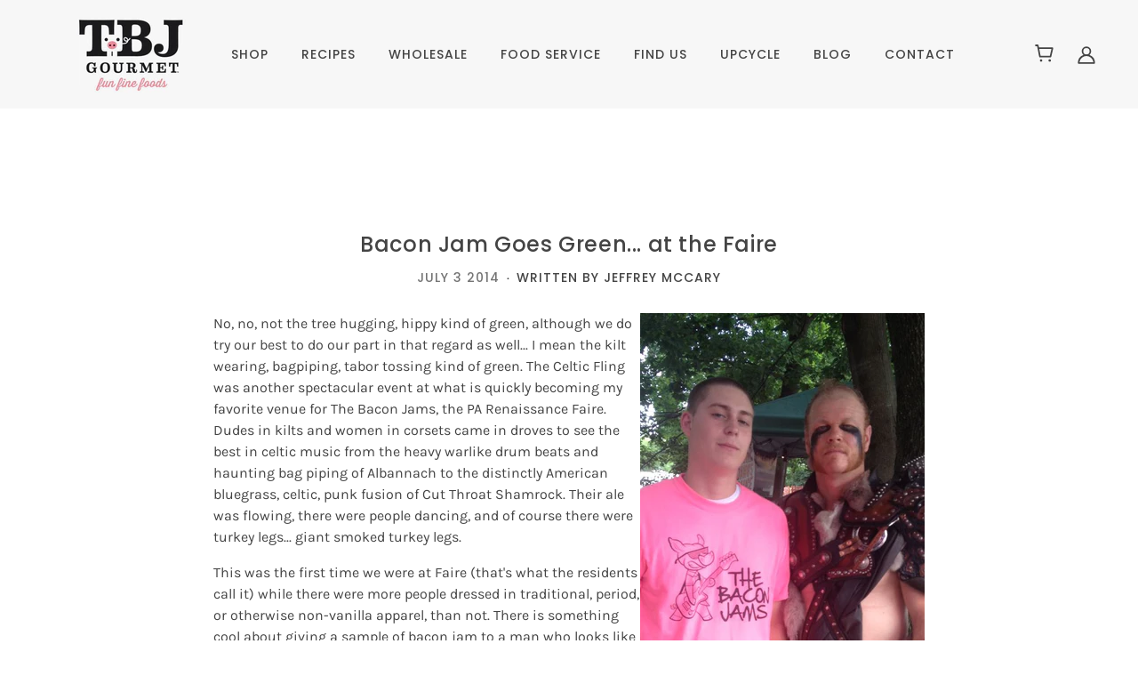

--- FILE ---
content_type: application/x-javascript
request_url: https://app.sealsubscriptions.com/shopify/public/status/shop/tbj-gourmet.myshopify.com.js?1768393838
body_size: -289
content:
var sealsubscriptions_settings_updated=1741720199;

--- FILE ---
content_type: image/svg+xml
request_url: https://widget.merchant.wizard.com/powered_by_wizard.svg
body_size: 7645
content:
<svg width="117" height="14" viewBox="0 0 117 14" fill="none" xmlns="http://www.w3.org/2000/svg">
<path d="M6.516 4.084C6.516 4.78 6.276 5.36 5.796 5.824C5.324 6.28 4.6 6.508 3.624 6.508H2.016V10H0.924V1.636H3.624C4.568 1.636 5.284 1.864 5.772 2.32C6.268 2.776 6.516 3.364 6.516 4.084ZM3.624 5.608C4.232 5.608 4.68 5.476 4.968 5.212C5.256 4.948 5.4 4.572 5.4 4.084C5.4 3.052 4.808 2.536 3.624 2.536H2.016V5.608H3.624ZM10.7412 10.108C10.1252 10.108 9.56522 9.968 9.06122 9.688C8.56522 9.408 8.17322 9.012 7.88522 8.5C7.60522 7.98 7.46522 7.38 7.46522 6.7C7.46522 6.028 7.60922 5.436 7.89722 4.924C8.19322 4.404 8.59322 4.008 9.09722 3.736C9.60122 3.456 10.1652 3.316 10.7892 3.316C11.4132 3.316 11.9772 3.456 12.4812 3.736C12.9852 4.008 13.3812 4.4 13.6692 4.912C13.9652 5.424 14.1132 6.02 14.1132 6.7C14.1132 7.38 13.9612 7.98 13.6572 8.5C13.3612 9.012 12.9572 9.408 12.4452 9.688C11.9332 9.968 11.3652 10.108 10.7412 10.108ZM10.7412 9.148C11.1332 9.148 11.5012 9.056 11.8452 8.872C12.1892 8.688 12.4652 8.412 12.6732 8.044C12.8892 7.676 12.9972 7.228 12.9972 6.7C12.9972 6.172 12.8932 5.724 12.6852 5.356C12.4772 4.988 12.2052 4.716 11.8692 4.54C11.5332 4.356 11.1692 4.264 10.7772 4.264C10.3772 4.264 10.0092 4.356 9.67322 4.54C9.34522 4.716 9.08122 4.988 8.88122 5.356C8.68122 5.724 8.58122 6.172 8.58122 6.7C8.58122 7.236 8.67722 7.688 8.86922 8.056C9.06922 8.424 9.33322 8.7 9.66122 8.884C9.98922 9.06 10.3492 9.148 10.7412 9.148ZM24.309 3.424L22.257 10H21.129L19.545 4.78L17.961 10H16.833L14.769 3.424H15.885L17.397 8.944L19.029 3.424H20.145L21.741 8.956L23.229 3.424H24.309ZM31.3928 6.46C31.3928 6.668 31.3808 6.888 31.3568 7.12H26.1008C26.1408 7.768 26.3608 8.276 26.7608 8.644C27.1688 9.004 27.6608 9.184 28.2368 9.184C28.7088 9.184 29.1008 9.076 29.4128 8.86C29.7328 8.636 29.9568 8.34 30.0848 7.972H31.2608C31.0848 8.604 30.7328 9.12 30.2048 9.52C29.6768 9.912 29.0208 10.108 28.2368 10.108C27.6128 10.108 27.0528 9.968 26.5568 9.688C26.0688 9.408 25.6848 9.012 25.4048 8.5C25.1248 7.98 24.9848 7.38 24.9848 6.7C24.9848 6.02 25.1208 5.424 25.3928 4.912C25.6648 4.4 26.0448 4.008 26.5328 3.736C27.0288 3.456 27.5968 3.316 28.2368 3.316C28.8608 3.316 29.4128 3.452 29.8928 3.724C30.3728 3.996 30.7408 4.372 30.9968 4.852C31.2608 5.324 31.3928 5.86 31.3928 6.46ZM30.2648 6.232C30.2648 5.816 30.1728 5.46 29.9888 5.164C29.8048 4.86 29.5528 4.632 29.2328 4.48C28.9208 4.32 28.5728 4.24 28.1888 4.24C27.6368 4.24 27.1648 4.416 26.7728 4.768C26.3888 5.12 26.1688 5.608 26.1128 6.232H30.2648ZM33.9262 4.492C34.1182 4.116 34.3902 3.824 34.7422 3.616C35.1022 3.408 35.5382 3.304 36.0502 3.304V4.432H35.7622C34.5382 4.432 33.9262 5.096 33.9262 6.424V10H32.8342V3.424H33.9262V4.492ZM43.3107 6.46C43.3107 6.668 43.2987 6.888 43.2747 7.12H38.0187C38.0587 7.768 38.2787 8.276 38.6787 8.644C39.0867 9.004 39.5787 9.184 40.1547 9.184C40.6267 9.184 41.0187 9.076 41.3307 8.86C41.6507 8.636 41.8747 8.34 42.0027 7.972H43.1787C43.0027 8.604 42.6507 9.12 42.1227 9.52C41.5947 9.912 40.9387 10.108 40.1547 10.108C39.5307 10.108 38.9707 9.968 38.4747 9.688C37.9867 9.408 37.6027 9.012 37.3227 8.5C37.0427 7.98 36.9027 7.38 36.9027 6.7C36.9027 6.02 37.0387 5.424 37.3107 4.912C37.5827 4.4 37.9627 4.008 38.4507 3.736C38.9467 3.456 39.5147 3.316 40.1547 3.316C40.7787 3.316 41.3307 3.452 41.8107 3.724C42.2907 3.996 42.6587 4.372 42.9147 4.852C43.1787 5.324 43.3107 5.86 43.3107 6.46ZM42.1827 6.232C42.1827 5.816 42.0907 5.46 41.9067 5.164C41.7227 4.86 41.4707 4.632 41.1507 4.48C40.8387 4.32 40.4907 4.24 40.1067 4.24C39.5547 4.24 39.0827 4.416 38.6907 4.768C38.3067 5.12 38.0867 5.608 38.0307 6.232H42.1827ZM44.3441 6.688C44.3441 6.016 44.4801 5.428 44.7521 4.924C45.0241 4.412 45.3961 4.016 45.8681 3.736C46.3481 3.456 46.8841 3.316 47.4761 3.316C47.9881 3.316 48.4641 3.436 48.9041 3.676C49.3441 3.908 49.6801 4.216 49.9121 4.6V1.12H51.0161V10H49.9121V8.764C49.6961 9.156 49.3761 9.48 48.9521 9.736C48.5281 9.984 48.0321 10.108 47.4641 10.108C46.8801 10.108 46.3481 9.964 45.8681 9.676C45.3961 9.388 45.0241 8.984 44.7521 8.464C44.4801 7.944 44.3441 7.352 44.3441 6.688ZM49.9121 6.7C49.9121 6.204 49.8121 5.772 49.6121 5.404C49.4121 5.036 49.1401 4.756 48.7961 4.564C48.4601 4.364 48.0881 4.264 47.6801 4.264C47.2721 4.264 46.9001 4.36 46.5641 4.552C46.2281 4.744 45.9601 5.024 45.7601 5.392C45.5601 5.76 45.4601 6.192 45.4601 6.688C45.4601 7.192 45.5601 7.632 45.7601 8.008C45.9601 8.376 46.2281 8.66 46.5641 8.86C46.9001 9.052 47.2721 9.148 47.6801 9.148C48.0881 9.148 48.4601 9.052 48.7961 8.86C49.1401 8.66 49.4121 8.376 49.6121 8.008C49.8121 7.632 49.9121 7.196 49.9121 6.7ZM57.1527 4.648C57.3767 4.256 57.7047 3.936 58.1367 3.688C58.5687 3.44 59.0607 3.316 59.6127 3.316C60.2047 3.316 60.7367 3.456 61.2087 3.736C61.6807 4.016 62.0527 4.412 62.3247 4.924C62.5967 5.428 62.7327 6.016 62.7327 6.688C62.7327 7.352 62.5967 7.944 62.3247 8.464C62.0527 8.984 61.6767 9.388 61.1967 9.676C60.7247 9.964 60.1967 10.108 59.6127 10.108C59.0447 10.108 58.5447 9.984 58.1127 9.736C57.6887 9.488 57.3687 9.172 57.1527 8.788V10H56.0607V1.12H57.1527V4.648ZM61.6167 6.688C61.6167 6.192 61.5167 5.76 61.3167 5.392C61.1167 5.024 60.8447 4.744 60.5007 4.552C60.1647 4.36 59.7927 4.264 59.3847 4.264C58.9847 4.264 58.6127 4.364 58.2687 4.564C57.9327 4.756 57.6607 5.04 57.4527 5.416C57.2527 5.784 57.1527 6.212 57.1527 6.7C57.1527 7.196 57.2527 7.632 57.4527 8.008C57.6607 8.376 57.9327 8.66 58.2687 8.86C58.6127 9.052 58.9847 9.148 59.3847 9.148C59.7927 9.148 60.1647 9.052 60.5007 8.86C60.8447 8.66 61.1167 8.376 61.3167 8.008C61.5167 7.632 61.6167 7.192 61.6167 6.688ZM69.8341 3.424L65.8741 13.096H64.7461L66.0421 9.928L63.3901 3.424H64.6021L66.6661 8.752L68.7061 3.424H69.8341ZM85.543 1.576L83.347 10H80.863L79.519 4.456L78.127 10H75.643L73.507 1.576H75.703L76.915 7.708L78.415 1.576H80.671L82.111 7.708L83.335 1.576H85.543ZM87.6041 2.608C87.2441 2.608 86.9481 2.504 86.7161 2.296C86.4921 2.08 86.3801 1.816 86.3801 1.504C86.3801 1.184 86.4921 0.92 86.7161 0.711999C86.9481 0.495999 87.2441 0.387999 87.6041 0.387999C87.9561 0.387999 88.2441 0.495999 88.4681 0.711999C88.7001 0.92 88.8161 1.184 88.8161 1.504C88.8161 1.816 88.7001 2.08 88.4681 2.296C88.2441 2.504 87.9561 2.608 87.6041 2.608ZM88.6241 3.304V10H86.5721V3.304H88.6241ZM92.0312 8.308H94.9352V10H89.7392V8.368L92.5232 4.996H89.7632V3.304H94.8752V4.936L92.0312 8.308ZM95.6563 6.64C95.6563 5.952 95.7843 5.348 96.0403 4.828C96.3043 4.308 96.6603 3.908 97.1083 3.628C97.5563 3.348 98.0563 3.208 98.6083 3.208C99.0803 3.208 99.4923 3.304 99.8443 3.496C100.204 3.688 100.48 3.94 100.672 4.252V3.304H102.724V10H100.672V9.052C100.472 9.364 100.192 9.616 99.8323 9.808C99.4803 10 99.0683 10.096 98.5963 10.096C98.0523 10.096 97.5563 9.956 97.1083 9.676C96.6603 9.388 96.3043 8.984 96.0403 8.464C95.7843 7.936 95.6563 7.328 95.6563 6.64ZM100.672 6.652C100.672 6.14 100.528 5.736 100.24 5.44C99.9603 5.144 99.6163 4.996 99.2083 4.996C98.8003 4.996 98.4523 5.144 98.1643 5.44C97.8843 5.728 97.7443 6.128 97.7443 6.64C97.7443 7.152 97.8843 7.56 98.1643 7.864C98.4523 8.16 98.8003 8.308 99.2083 8.308C99.6163 8.308 99.9603 8.16 100.24 7.864C100.528 7.568 100.672 7.164 100.672 6.652ZM106.261 4.42C106.501 4.052 106.801 3.764 107.161 3.556C107.521 3.34 107.921 3.232 108.361 3.232V5.404H107.797C107.285 5.404 106.901 5.516 106.645 5.74C106.389 5.956 106.261 6.34 106.261 6.892V10H104.209V3.304H106.261V4.42ZM108.934 6.64C108.934 5.952 109.062 5.348 109.318 4.828C109.582 4.308 109.938 3.908 110.386 3.628C110.834 3.348 111.334 3.208 111.886 3.208C112.326 3.208 112.726 3.3 113.086 3.484C113.454 3.668 113.742 3.916 113.95 4.228V1.12H116.002V10H113.95V9.04C113.758 9.36 113.482 9.616 113.122 9.808C112.77 10 112.358 10.096 111.886 10.096C111.334 10.096 110.834 9.956 110.386 9.676C109.938 9.388 109.582 8.984 109.318 8.464C109.062 7.936 108.934 7.328 108.934 6.64ZM113.95 6.652C113.95 6.14 113.806 5.736 113.518 5.44C113.238 5.144 112.894 4.996 112.486 4.996C112.078 4.996 111.73 5.144 111.442 5.44C111.162 5.728 111.022 6.128 111.022 6.64C111.022 7.152 111.162 7.56 111.442 7.864C111.73 8.16 112.078 8.308 112.486 8.308C112.894 8.308 113.238 8.16 113.518 7.864C113.806 7.568 113.95 7.164 113.95 6.652Z" fill="#1F1F1F"/>
</svg>


--- FILE ---
content_type: text/plain; charset=utf-8
request_url: https://sp-micro-proxy.b-cdn.net/micro?unique_id=tbj-gourmet.myshopify.com
body_size: 2578
content:
{"site":{"free_plan_limit_reached":false,"billing_status":"active","billing_active":true,"pricing_plan_required":false,"settings":{"proof_mobile_position":"Top","proof_desktop_position":"Bottom Right","proof_pop_size":"small","proof_start_delay_time":3,"proof_time_between":3,"proof_display_time":5,"proof_visible":true,"proof_cycle":true,"proof_mobile_enabled":true,"proof_desktop_enabled":true,"proof_tablet_enabled":true,"proof_locale":"en","proof_show_powered_by":false},"site_integrations":[{"id":"1413509","enabled":true,"integration":{"name":"Shopify Abandoned Cart","handle":"shopify_abandoned_cart","pro":true},"settings":{"proof_onclick_new_tab":null,"proof_exclude_pages":["cart"],"proof_include_pages":[],"proof_display_pages_mode":"excluded","proof_minimum_activity_sessions":2,"proof_height":110,"proof_bottom":15,"proof_top":10,"proof_right":15,"proof_left":10,"proof_background_color":"#fff","proof_background_image_url":"","proof_font_color":"#333","proof_border_radius":8,"proof_padding_top":0,"proof_padding_bottom":0,"proof_padding_left":8,"proof_padding_right":16,"proof_icon_color":null,"proof_icon_background_color":null,"proof_hours_before_obscure":20,"proof_minimum_review_rating":5,"proof_highlights_color":"#F89815","proof_display_review":true,"proof_show_review_on_hover":false,"proof_summary_time_range":1440,"proof_summary_minimum_count":10,"proof_show_media":true,"proof_show_message":true,"proof_media_url":null,"proof_media_position":"top","proof_nudge_click_url":null,"proof_icon_url":null,"proof_icon_mode":null,"proof_icon_enabled":false},"template":{"id":"184","body":{"top":"You left something in your cart!","middle":"Visit cart to complete your purchase."},"raw_body":"<top>You left something in your cart!</top><middle>Visit cart to complete your purchase.</middle>","locale":"en"}},{"id":"1120492","enabled":true,"integration":{"name":"Live Visitors","handle":"live_visitors","pro":true},"settings":{"proof_onclick_new_tab":null,"proof_exclude_pages":null,"proof_include_pages":[],"proof_display_pages_mode":"excluded","proof_minimum_activity_sessions":2,"proof_height":110,"proof_bottom":15,"proof_top":10,"proof_right":15,"proof_left":10,"proof_background_color":"#fff","proof_background_image_url":"","proof_font_color":"#333","proof_border_radius":8,"proof_padding_top":0,"proof_padding_bottom":0,"proof_padding_left":8,"proof_padding_right":16,"proof_icon_color":null,"proof_icon_background_color":null,"proof_hours_before_obscure":20,"proof_minimum_review_rating":5,"proof_highlights_color":"#F89815","proof_display_review":true,"proof_show_review_on_hover":false,"proof_summary_time_range":1440,"proof_summary_minimum_count":10,"proof_show_media":true,"proof_show_message":true,"proof_media_url":null,"proof_media_position":"top","proof_nudge_click_url":null,"proof_icon_url":null,"proof_icon_mode":null,"proof_icon_enabled":false},"template":{"id":"69","body":{"top":"{{live_visitors}} People","middle":"Are viewing this page right now"},"raw_body":"<top>{{live_visitors}} People</top><middle>Are viewing this page right now</middle>","locale":"en"}},{"id":"1120487","enabled":true,"integration":{"name":"Shopify Reviews","handle":"shopify_review","pro":true},"settings":{"proof_onclick_new_tab":null,"proof_exclude_pages":null,"proof_include_pages":[],"proof_display_pages_mode":"excluded","proof_minimum_activity_sessions":2,"proof_height":110,"proof_bottom":15,"proof_top":10,"proof_right":15,"proof_left":10,"proof_background_color":"#fff","proof_background_image_url":"","proof_font_color":"#333","proof_border_radius":8,"proof_padding_top":0,"proof_padding_bottom":0,"proof_padding_left":8,"proof_padding_right":16,"proof_icon_color":null,"proof_icon_background_color":null,"proof_hours_before_obscure":20,"proof_minimum_review_rating":5,"proof_highlights_color":"#F89815","proof_display_review":true,"proof_show_review_on_hover":false,"proof_summary_time_range":1440,"proof_summary_minimum_count":10,"proof_show_media":true,"proof_show_message":true,"proof_media_url":null,"proof_media_position":"top","proof_nudge_click_url":null,"proof_icon_url":null,"proof_icon_mode":null,"proof_icon_enabled":false},"template":{"id":"102","body":{"top":"{{first_name}} in {{city}}, {{province}} {{country}}","middle":"Reviewed {{product_title}} with {{rating}}"},"raw_body":"<top>{{first_name}} in {{city}}, {{province}} {{country}}</top><middle>Reviewed {{product_title}} with {{rating}}</middle>","locale":"en"}},{"id":"1120486","enabled":true,"integration":{"name":"Shopify Purchase","handle":"shopify_api_purchase","pro":false},"settings":{"proof_onclick_new_tab":null,"proof_exclude_pages":null,"proof_include_pages":[],"proof_display_pages_mode":"excluded","proof_minimum_activity_sessions":2,"proof_height":110,"proof_bottom":15,"proof_top":10,"proof_right":15,"proof_left":10,"proof_background_color":"#fff","proof_background_image_url":"","proof_font_color":"#333","proof_border_radius":8,"proof_padding_top":0,"proof_padding_bottom":0,"proof_padding_left":8,"proof_padding_right":16,"proof_icon_color":null,"proof_icon_background_color":null,"proof_hours_before_obscure":20,"proof_minimum_review_rating":5,"proof_highlights_color":"#F89815","proof_display_review":true,"proof_show_review_on_hover":false,"proof_summary_time_range":1440,"proof_summary_minimum_count":10,"proof_show_media":true,"proof_show_message":true,"proof_media_url":null,"proof_media_position":"top","proof_nudge_click_url":null,"proof_icon_url":null,"proof_icon_mode":null,"proof_icon_enabled":false},"template":{"id":"4","body":{"top":"{{first_name}} in {{city}}, {{province}} {{country}}","middle":"Purchased {{product_title}}"},"raw_body":"<top>{{first_name}} in {{city}}, {{province}} {{country}}</top><middle>Purchased {{product_title}}</middle>","locale":"en"}},{"id":"1120485","enabled":true,"integration":{"name":"Shopify Add To Cart","handle":"shopify_storefront_add_to_cart","pro":false},"settings":{"proof_onclick_new_tab":null,"proof_exclude_pages":null,"proof_include_pages":[],"proof_display_pages_mode":"excluded","proof_minimum_activity_sessions":2,"proof_height":110,"proof_bottom":15,"proof_top":10,"proof_right":15,"proof_left":10,"proof_background_color":"#fff","proof_background_image_url":"","proof_font_color":"#333","proof_border_radius":8,"proof_padding_top":0,"proof_padding_bottom":0,"proof_padding_left":8,"proof_padding_right":16,"proof_icon_color":null,"proof_icon_background_color":null,"proof_hours_before_obscure":20,"proof_minimum_review_rating":5,"proof_highlights_color":"#F89815","proof_display_review":true,"proof_show_review_on_hover":false,"proof_summary_time_range":1440,"proof_summary_minimum_count":10,"proof_show_media":true,"proof_show_message":true,"proof_media_url":null,"proof_media_position":"top","proof_nudge_click_url":null,"proof_icon_url":null,"proof_icon_mode":null,"proof_icon_enabled":false},"template":{"id":"36","body":{"top":"{{first_name}} in {{city}}, {{province}} {{country}}","middle":"Added to Cart {{product_title}}"},"raw_body":"<top>{{first_name}} in {{city}}, {{province}} {{country}}</top><middle>Added to Cart {{product_title}}</middle>","locale":"en"}}],"events":[{"id":"243889107","created_at":"2026-01-13T21:59:20.000Z","variables":{"first_name":"Someone","city":"Valley Stream","province":"New York","province_code":"NY","country":"United States","country_code":"US","product_title":"Himalayan Ghost Salt 5 oz Jar"},"click_url":"https://tbjgourmet.com/products/himalayan-ghost-salt-4oz","image_url":"https://cdn.shopify.com/s/files/1/1724/0315/products/ECOM-GPS5-TBJ-GhostSalt.jpg?v=1680278666","product":{"id":"52950402","product_id":"397038223400","title":"Himalayan Ghost Salt 5 oz Jar","created_at":"2018-01-09T16:59:42.000Z","updated_at":"2026-01-13T21:59:24.059Z","published_at":"2022-03-02T21:38:55.000Z"},"site_integration":{"id":"1120486","enabled":true,"integration":{"name":"Shopify Purchase","handle":"shopify_api_purchase","pro":false},"template":{"id":"4","body":{"top":"{{first_name}} in {{city}}, {{province}} {{country}}","middle":"Purchased {{product_title}}"},"raw_body":"<top>{{first_name}} in {{city}}, {{province}} {{country}}</top><middle>Purchased {{product_title}}</middle>","locale":"en"}}},{"id":"243889047","created_at":"2026-01-13T21:57:32.130Z","variables":{"first_name":"Someone","city":"New York","province":"New York","province_code":"NY","country":"United States","country_code":"US","product_title":"Himalayan Ghost Salt 5 oz Jar"},"click_url":"https://tbjgourmet.com/products/himalayan-ghost-salt-4oz","image_url":"https://cdn.shopify.com/s/files/1/1724/0315/products/ECOM-GPS5-TBJ-GhostSalt.jpg?v=1680278666","product":{"id":"52950402","product_id":"397038223400","title":"Himalayan Ghost Salt 5 oz Jar","created_at":"2018-01-09T16:59:42.000Z","updated_at":"2026-01-13T21:59:24.059Z","published_at":"2022-03-02T21:38:55.000Z"},"site_integration":{"id":"1120485","enabled":true,"integration":{"name":"Shopify Add To Cart","handle":"shopify_storefront_add_to_cart","pro":false},"template":{"id":"36","body":{"top":"{{first_name}} in {{city}}, {{province}} {{country}}","middle":"Added to Cart {{product_title}}"},"raw_body":"<top>{{first_name}} in {{city}}, {{province}} {{country}}</top><middle>Added to Cart {{product_title}}</middle>","locale":"en"}}},{"id":"243379681","created_at":null,"variables":{"first_name":"Someone","city":"Hannastown","province":"Pennsylvania","province_code":"PA","country":"United States","country_code":"US","product_title":"Classic Bacon Jam"},"click_url":"https://tbjgourmet.com/products/classic-bacon-jam-9oz","image_url":"https://cdn.shopify.com/s/files/1/1724/0315/products/CLS9.jpg?v=1680278470","product":{"id":"52950399","product_id":"8007665547","title":"Classic Bacon Jam","created_at":"2017-01-19T00:54:55.000Z","updated_at":"2026-01-01T21:02:54.909Z","published_at":"2025-11-26T04:22:47.000Z"},"site_integration":{"id":"1120485","enabled":true,"integration":{"name":"Shopify Add To Cart","handle":"shopify_storefront_add_to_cart","pro":false},"template":{"id":"36","body":{"top":"{{first_name}} in {{city}}, {{province}} {{country}}","middle":"Added to Cart {{product_title}}"},"raw_body":"<top>{{first_name}} in {{city}}, {{province}} {{country}}</top><middle>Added to Cart {{product_title}}</middle>","locale":"en"}}},{"id":"243370588","created_at":null,"variables":{"first_name":"Someone","city":"Riverside","province":"California","province_code":"CA","country":"United States","country_code":"US","product_title":"Maple Syrup Bacon Jam 9 oz Jar"},"click_url":"https://tbjgourmet.com/products/maple-bourbon-bacon-jam-9oz","image_url":"https://cdn.shopify.com/s/files/1/1724/0315/products/ECOM-MBJ9xC1-TBJ-MapleSyrup-9oz-4_1.jpg?v=1680278743","product":{"id":"52950405","product_id":"1578004807774","title":"Maple Syrup Bacon Jam 9 oz Jar","created_at":"2018-11-23T23:57:19.000Z","updated_at":"2026-01-03T21:12:29.117Z","published_at":"2022-03-02T21:38:56.000Z"},"site_integration":{"id":"1120486","enabled":true,"integration":{"name":"Shopify Purchase","handle":"shopify_api_purchase","pro":false},"template":{"id":"4","body":{"top":"{{first_name}} in {{city}}, {{province}} {{country}}","middle":"Purchased {{product_title}}"},"raw_body":"<top>{{first_name}} in {{city}}, {{province}} {{country}}</top><middle>Purchased {{product_title}}</middle>","locale":"en"}}},{"id":"243370479","created_at":null,"variables":{"first_name":"Someone","city":"Riverside","province":"California","province_code":"CA","country":"United States","country_code":"US","product_title":"Maple Syrup Bacon Jam 9 oz Jar"},"click_url":"https://tbjgourmet.com/products/maple-bourbon-bacon-jam-9oz","image_url":"https://cdn.shopify.com/s/files/1/1724/0315/products/ECOM-MBJ9xC1-TBJ-MapleSyrup-9oz-4_1.jpg?v=1680278743","product":{"id":"52950405","product_id":"1578004807774","title":"Maple Syrup Bacon Jam 9 oz Jar","created_at":"2018-11-23T23:57:19.000Z","updated_at":"2026-01-03T21:12:29.117Z","published_at":"2022-03-02T21:38:56.000Z"},"site_integration":{"id":"1120485","enabled":true,"integration":{"name":"Shopify Add To Cart","handle":"shopify_storefront_add_to_cart","pro":false},"template":{"id":"36","body":{"top":"{{first_name}} in {{city}}, {{province}} {{country}}","middle":"Added to Cart {{product_title}}"},"raw_body":"<top>{{first_name}} in {{city}}, {{province}} {{country}}</top><middle>Added to Cart {{product_title}}</middle>","locale":"en"}}},{"id":"243267658","created_at":null,"variables":{"first_name":"Someone","city":"MECHANICSBURG","province":"Pennsylvania","province_code":"PA","country":"United States","country_code":"US","product_title":"Bacon Jam Family 3-Pack"},"click_url":"https://tbjgourmet.com/products/9oz-sampler-pack","image_url":"https://cdn.shopify.com/s/files/1/1724/0315/products/3packnew.jpg?v=1590789767","product":{"id":"52950395","product_id":"8063886091","title":"Bacon Jam Family 3-Pack","created_at":"2017-01-30T20:32:07.000Z","updated_at":"2026-01-07T17:01:45.370Z","published_at":"2025-12-11T18:09:43.000Z"},"site_integration":{"id":"1120486","enabled":true,"integration":{"name":"Shopify Purchase","handle":"shopify_api_purchase","pro":false},"template":{"id":"4","body":{"top":"{{first_name}} in {{city}}, {{province}} {{country}}","middle":"Purchased {{product_title}}"},"raw_body":"<top>{{first_name}} in {{city}}, {{province}} {{country}}</top><middle>Purchased {{product_title}}</middle>","locale":"en"}}},{"id":"243261908","created_at":null,"variables":{"first_name":"Someone","city":"Eldersburg","province":"Maryland","province_code":"MD","country":"United States","country_code":"US","product_title":"Maple Syrup Bacon Jam 9 oz Jar"},"click_url":"https://tbjgourmet.com/products/maple-bourbon-bacon-jam-9oz","image_url":"https://cdn.shopify.com/s/files/1/1724/0315/products/ECOM-MBJ9xC1-TBJ-MapleSyrup-9oz-4_1.jpg?v=1680278743","product":{"id":"52950405","product_id":"1578004807774","title":"Maple Syrup Bacon Jam 9 oz Jar","created_at":"2018-11-23T23:57:19.000Z","updated_at":"2026-01-03T21:12:29.117Z","published_at":"2022-03-02T21:38:56.000Z"},"site_integration":{"id":"1120486","enabled":true,"integration":{"name":"Shopify Purchase","handle":"shopify_api_purchase","pro":false},"template":{"id":"4","body":{"top":"{{first_name}} in {{city}}, {{province}} {{country}}","middle":"Purchased {{product_title}}"},"raw_body":"<top>{{first_name}} in {{city}}, {{province}} {{country}}</top><middle>Purchased {{product_title}}</middle>","locale":"en"}}},{"id":"243261505","created_at":null,"variables":{"first_name":"Someone","city":"Arlington","province":"Virginia","province_code":"VA","country":"United States","country_code":"US","product_title":"Maple Syrup Bacon Jam 9 oz Jar"},"click_url":"https://tbjgourmet.com/products/maple-bourbon-bacon-jam-9oz","image_url":"https://cdn.shopify.com/s/files/1/1724/0315/products/ECOM-MBJ9xC1-TBJ-MapleSyrup-9oz-4_1.jpg?v=1680278743","product":{"id":"52950405","product_id":"1578004807774","title":"Maple Syrup Bacon Jam 9 oz Jar","created_at":"2018-11-23T23:57:19.000Z","updated_at":"2026-01-03T21:12:29.117Z","published_at":"2022-03-02T21:38:56.000Z"},"site_integration":{"id":"1120485","enabled":true,"integration":{"name":"Shopify Add To Cart","handle":"shopify_storefront_add_to_cart","pro":false},"template":{"id":"36","body":{"top":"{{first_name}} in {{city}}, {{province}} {{country}}","middle":"Added to Cart {{product_title}}"},"raw_body":"<top>{{first_name}} in {{city}}, {{province}} {{country}}</top><middle>Added to Cart {{product_title}}</middle>","locale":"en"}}},{"id":"243249858","created_at":null,"variables":{"first_name":"Someone","city":"Dell Rapids","province":"South Dakota","province_code":"SD","country":"United States","country_code":"US","product_title":"Bacon Jam Family 3-Pack"},"click_url":"https://tbjgourmet.com/products/9oz-sampler-pack","image_url":"https://cdn.shopify.com/s/files/1/1724/0315/products/3packnew.jpg?v=1590789767","product":{"id":"52950395","product_id":"8063886091","title":"Bacon Jam Family 3-Pack","created_at":"2017-01-30T20:32:07.000Z","updated_at":"2026-01-07T17:01:45.370Z","published_at":"2025-12-11T18:09:43.000Z"},"site_integration":{"id":"1120486","enabled":true,"integration":{"name":"Shopify Purchase","handle":"shopify_api_purchase","pro":false},"template":{"id":"4","body":{"top":"{{first_name}} in {{city}}, {{province}} {{country}}","middle":"Purchased {{product_title}}"},"raw_body":"<top>{{first_name}} in {{city}}, {{province}} {{country}}</top><middle>Purchased {{product_title}}</middle>","locale":"en"}}},{"id":"243249629","created_at":null,"variables":{"first_name":"Someone","city":"Custer","province":"South Dakota","province_code":"SD","country":"United States","country_code":"US","product_title":"Bacon Jam Family 3-Pack"},"click_url":"https://tbjgourmet.com/products/9oz-sampler-pack","image_url":"https://cdn.shopify.com/s/files/1/1724/0315/products/3packnew.jpg?v=1590789767","product":{"id":"52950395","product_id":"8063886091","title":"Bacon Jam Family 3-Pack","created_at":"2017-01-30T20:32:07.000Z","updated_at":"2026-01-07T17:01:45.370Z","published_at":"2025-12-11T18:09:43.000Z"},"site_integration":{"id":"1120485","enabled":true,"integration":{"name":"Shopify Add To Cart","handle":"shopify_storefront_add_to_cart","pro":false},"template":{"id":"36","body":{"top":"{{first_name}} in {{city}}, {{province}} {{country}}","middle":"Added to Cart {{product_title}}"},"raw_body":"<top>{{first_name}} in {{city}}, {{province}} {{country}}</top><middle>Added to Cart {{product_title}}</middle>","locale":"en"}}},{"id":"243196583","created_at":null,"variables":{"first_name":"Someone","city":"Cumming","province":"Georgia","province_code":"GA","country":"United States","country_code":"US","product_title":"Classic Bacon Jam"},"click_url":"https://tbjgourmet.com/products/classic-bacon-jam-9oz","image_url":"https://cdn.shopify.com/s/files/1/1724/0315/products/CLS9.jpg?v=1680278470","product":{"id":"52950399","product_id":"8007665547","title":"Classic Bacon Jam","created_at":"2017-01-19T00:54:55.000Z","updated_at":"2026-01-01T21:02:54.909Z","published_at":"2025-11-26T04:22:47.000Z"},"site_integration":{"id":"1120485","enabled":true,"integration":{"name":"Shopify Add To Cart","handle":"shopify_storefront_add_to_cart","pro":false},"template":{"id":"36","body":{"top":"{{first_name}} in {{city}}, {{province}} {{country}}","middle":"Added to Cart {{product_title}}"},"raw_body":"<top>{{first_name}} in {{city}}, {{province}} {{country}}</top><middle>Added to Cart {{product_title}}</middle>","locale":"en"}}},{"id":"243164711","created_at":null,"variables":{"first_name":"Someone","city":"Salt Lake City","province":"Utah","province_code":"UT","country":"United States","country_code":"US","product_title":"Himalayan Ghost Salt 5 oz Jar"},"click_url":"https://tbjgourmet.com/products/himalayan-ghost-salt-4oz","image_url":"https://cdn.shopify.com/s/files/1/1724/0315/products/ECOM-GPS5-TBJ-GhostSalt.jpg?v=1680278666","product":{"id":"52950402","product_id":"397038223400","title":"Himalayan Ghost Salt 5 oz Jar","created_at":"2018-01-09T16:59:42.000Z","updated_at":"2026-01-13T21:59:24.059Z","published_at":"2022-03-02T21:38:55.000Z"},"site_integration":{"id":"1120485","enabled":true,"integration":{"name":"Shopify Add To Cart","handle":"shopify_storefront_add_to_cart","pro":false},"template":{"id":"36","body":{"top":"{{first_name}} in {{city}}, {{province}} {{country}}","middle":"Added to Cart {{product_title}}"},"raw_body":"<top>{{first_name}} in {{city}}, {{province}} {{country}}</top><middle>Added to Cart {{product_title}}</middle>","locale":"en"}}},{"id":"242752633","created_at":null,"variables":{"first_name":"Someone","city":"Mechanicsburg","province":"Pennsylvania","province_code":"PA","country":"United States","country_code":"US","product_title":"Bacon Jam Family 3-Pack"},"click_url":"https://tbjgourmet.com/products/9oz-sampler-pack","image_url":"https://cdn.shopify.com/s/files/1/1724/0315/products/3packnew.jpg?v=1590789767","product":{"id":"52950395","product_id":"8063886091","title":"Bacon Jam Family 3-Pack","created_at":"2017-01-30T20:32:07.000Z","updated_at":"2026-01-07T17:01:45.370Z","published_at":"2025-12-11T18:09:43.000Z"},"site_integration":{"id":"1120486","enabled":true,"integration":{"name":"Shopify Purchase","handle":"shopify_api_purchase","pro":false},"template":{"id":"4","body":{"top":"{{first_name}} in {{city}}, {{province}} {{country}}","middle":"Purchased {{product_title}}"},"raw_body":"<top>{{first_name}} in {{city}}, {{province}} {{country}}</top><middle>Purchased {{product_title}}</middle>","locale":"en"}}},{"id":"242752576","created_at":null,"variables":{"first_name":"Someone","city":"New York","province":"New York","province_code":"NY","country":"United States","country_code":"US","product_title":"Bacon Jam Family 3-Pack"},"click_url":"https://tbjgourmet.com/products/9oz-sampler-pack","image_url":"https://cdn.shopify.com/s/files/1/1724/0315/products/3packnew.jpg?v=1590789767","product":{"id":"52950395","product_id":"8063886091","title":"Bacon Jam Family 3-Pack","created_at":"2017-01-30T20:32:07.000Z","updated_at":"2026-01-07T17:01:45.370Z","published_at":"2025-12-11T18:09:43.000Z"},"site_integration":{"id":"1120485","enabled":true,"integration":{"name":"Shopify Add To Cart","handle":"shopify_storefront_add_to_cart","pro":false},"template":{"id":"36","body":{"top":"{{first_name}} in {{city}}, {{province}} {{country}}","middle":"Added to Cart {{product_title}}"},"raw_body":"<top>{{first_name}} in {{city}}, {{province}} {{country}}</top><middle>Added to Cart {{product_title}}</middle>","locale":"en"}}},{"id":"242732184","created_at":null,"variables":{"first_name":"Someone","city":"Queens","province":"New York","province_code":"NY","country":"United States","country_code":"US","product_title":"Bacon Jam Family 3-Pack"},"click_url":"https://tbjgourmet.com/products/9oz-sampler-pack","image_url":"https://cdn.shopify.com/s/files/1/1724/0315/products/3packnew.jpg?v=1590789767","product":{"id":"52950395","product_id":"8063886091","title":"Bacon Jam Family 3-Pack","created_at":"2017-01-30T20:32:07.000Z","updated_at":"2026-01-07T17:01:45.370Z","published_at":"2025-12-11T18:09:43.000Z"},"site_integration":{"id":"1120485","enabled":true,"integration":{"name":"Shopify Add To Cart","handle":"shopify_storefront_add_to_cart","pro":false},"template":{"id":"36","body":{"top":"{{first_name}} in {{city}}, {{province}} {{country}}","middle":"Added to Cart {{product_title}}"},"raw_body":"<top>{{first_name}} in {{city}}, {{province}} {{country}}</top><middle>Added to Cart {{product_title}}</middle>","locale":"en"}}},{"id":"242663673","created_at":null,"variables":{"first_name":"Someone","city":"Huntington Beach","province":"California","province_code":"CA","country":"United States","country_code":"US","product_title":"Bacon Jam Family 3-Pack"},"click_url":"https://tbjgourmet.com/products/9oz-sampler-pack","image_url":"https://cdn.shopify.com/s/files/1/1724/0315/products/3packnew.jpg?v=1590789767","product":{"id":"52950395","product_id":"8063886091","title":"Bacon Jam Family 3-Pack","created_at":"2017-01-30T20:32:07.000Z","updated_at":"2026-01-07T17:01:45.370Z","published_at":"2025-12-11T18:09:43.000Z"},"site_integration":{"id":"1120485","enabled":true,"integration":{"name":"Shopify Add To Cart","handle":"shopify_storefront_add_to_cart","pro":false},"template":{"id":"36","body":{"top":"{{first_name}} in {{city}}, {{province}} {{country}}","middle":"Added to Cart {{product_title}}"},"raw_body":"<top>{{first_name}} in {{city}}, {{province}} {{country}}</top><middle>Added to Cart {{product_title}}</middle>","locale":"en"}}},{"id":"242652872","created_at":null,"variables":{"first_name":"Someone","city":"Millbury","province":"Massachusetts","province_code":"MA","country":"United States","country_code":"US","product_title":"Bacon Jam Family 3-Pack"},"click_url":"https://tbjgourmet.com/products/9oz-sampler-pack","image_url":"https://cdn.shopify.com/s/files/1/1724/0315/products/3packnew.jpg?v=1590789767","product":{"id":"52950395","product_id":"8063886091","title":"Bacon Jam Family 3-Pack","created_at":"2017-01-30T20:32:07.000Z","updated_at":"2026-01-07T17:01:45.370Z","published_at":"2025-12-11T18:09:43.000Z"},"site_integration":{"id":"1120486","enabled":true,"integration":{"name":"Shopify Purchase","handle":"shopify_api_purchase","pro":false},"template":{"id":"4","body":{"top":"{{first_name}} in {{city}}, {{province}} {{country}}","middle":"Purchased {{product_title}}"},"raw_body":"<top>{{first_name}} in {{city}}, {{province}} {{country}}</top><middle>Purchased {{product_title}}</middle>","locale":"en"}}},{"id":"242652845","created_at":null,"variables":{"first_name":"Someone","city":"New York","province":"New York","province_code":"NY","country":"United States","country_code":"US","product_title":"Bacon Jam Family 3-Pack"},"click_url":"https://tbjgourmet.com/products/9oz-sampler-pack","image_url":"https://cdn.shopify.com/s/files/1/1724/0315/products/3packnew.jpg?v=1590789767","product":{"id":"52950395","product_id":"8063886091","title":"Bacon Jam Family 3-Pack","created_at":"2017-01-30T20:32:07.000Z","updated_at":"2026-01-07T17:01:45.370Z","published_at":"2025-12-11T18:09:43.000Z"},"site_integration":{"id":"1120485","enabled":true,"integration":{"name":"Shopify Add To Cart","handle":"shopify_storefront_add_to_cart","pro":false},"template":{"id":"36","body":{"top":"{{first_name}} in {{city}}, {{province}} {{country}}","middle":"Added to Cart {{product_title}}"},"raw_body":"<top>{{first_name}} in {{city}}, {{province}} {{country}}</top><middle>Added to Cart {{product_title}}</middle>","locale":"en"}}},{"id":"242593588","created_at":null,"variables":{"first_name":"Someone","city":"Myrtle Beach","province":"South Carolina","province_code":"SC","country":"United States","country_code":"US","product_title":"Honey Habanero Bacon Jam 9 oz Jar"},"click_url":"https://tbjgourmet.com/products/honey-habanero-bacon-jam-9oz","image_url":"https://cdn.shopify.com/s/files/1/1724/0315/products/ECOM-HHJ9-TBJ-HoneyHabanero-9oz-4_1.jpg?v=1680278707","product":{"id":"52950404","product_id":"1578003595358","title":"Honey Habanero Bacon Jam 9 oz Jar","created_at":"2018-11-23T23:55:56.000Z","updated_at":"2025-12-06T17:19:53.574Z","published_at":"2022-03-02T21:38:55.000Z"},"site_integration":{"id":"1120485","enabled":true,"integration":{"name":"Shopify Add To Cart","handle":"shopify_storefront_add_to_cart","pro":false},"template":{"id":"36","body":{"top":"{{first_name}} in {{city}}, {{province}} {{country}}","middle":"Added to Cart {{product_title}}"},"raw_body":"<top>{{first_name}} in {{city}}, {{province}} {{country}}</top><middle>Added to Cart {{product_title}}</middle>","locale":"en"}}},{"id":"242586052","created_at":null,"variables":{"first_name":"Someone","city":"Myrtle Beach","province":"South Carolina","province_code":"SC","country":"United States","country_code":"US","product_title":"Sweet Chili Bacon Jam 9 oz Jar"},"click_url":"https://tbjgourmet.com/products/sweet-chili-bacon-jam-9oz","image_url":"https://cdn.shopify.com/s/files/1/1724/0315/products/ECOM-SWC9-TBJ-SweetChili-9oz-3_2.jpg?v=1680279013","product":{"id":"52950408","product_id":"8007665675","title":"Sweet Chili Bacon Jam 9 oz Jar","created_at":"2017-01-19T00:54:58.000Z","updated_at":"2025-12-11T02:01:40.218Z","published_at":"2024-03-21T17:46:46.000Z"},"site_integration":{"id":"1120485","enabled":true,"integration":{"name":"Shopify Add To Cart","handle":"shopify_storefront_add_to_cart","pro":false},"template":{"id":"36","body":{"top":"{{first_name}} in {{city}}, {{province}} {{country}}","middle":"Added to Cart {{product_title}}"},"raw_body":"<top>{{first_name}} in {{city}}, {{province}} {{country}}</top><middle>Added to Cart {{product_title}}</middle>","locale":"en"}}},{"id":"242538204","created_at":null,"variables":{"first_name":"Someone","city":"Collegeville","province":"Pennsylvania","province_code":"PA","country":"United States","country_code":"US","product_title":"Classic Bacon Jam"},"click_url":"https://tbjgourmet.com/products/classic-bacon-jam-9oz","image_url":"https://cdn.shopify.com/s/files/1/1724/0315/products/CLS9.jpg?v=1680278470","product":{"id":"52950399","product_id":"8007665547","title":"Classic Bacon Jam","created_at":"2017-01-19T00:54:55.000Z","updated_at":"2026-01-01T21:02:54.909Z","published_at":"2025-11-26T04:22:47.000Z"},"site_integration":{"id":"1120485","enabled":true,"integration":{"name":"Shopify Add To Cart","handle":"shopify_storefront_add_to_cart","pro":false},"template":{"id":"36","body":{"top":"{{first_name}} in {{city}}, {{province}} {{country}}","middle":"Added to Cart {{product_title}}"},"raw_body":"<top>{{first_name}} in {{city}}, {{province}} {{country}}</top><middle>Added to Cart {{product_title}}</middle>","locale":"en"}}},{"id":"242502580","created_at":null,"variables":{"first_name":"Someone","city":"Collegeville","province":"Pennsylvania","province_code":"PA","country":"United States","country_code":"US","product_title":"Sweet Chili Bacon Jam 9 oz Jar"},"click_url":"https://tbjgourmet.com/products/sweet-chili-bacon-jam-9oz","image_url":"https://cdn.shopify.com/s/files/1/1724/0315/products/ECOM-SWC9-TBJ-SweetChili-9oz-3_2.jpg?v=1680279013","product":{"id":"52950408","product_id":"8007665675","title":"Sweet Chili Bacon Jam 9 oz Jar","created_at":"2017-01-19T00:54:58.000Z","updated_at":"2025-12-11T02:01:40.218Z","published_at":"2024-03-21T17:46:46.000Z"},"site_integration":{"id":"1120485","enabled":true,"integration":{"name":"Shopify Add To Cart","handle":"shopify_storefront_add_to_cart","pro":false},"template":{"id":"36","body":{"top":"{{first_name}} in {{city}}, {{province}} {{country}}","middle":"Added to Cart {{product_title}}"},"raw_body":"<top>{{first_name}} in {{city}}, {{province}} {{country}}</top><middle>Added to Cart {{product_title}}</middle>","locale":"en"}}},{"id":"242317729","created_at":null,"variables":{"first_name":"Someone","city":"London","province":"England","province_code":"ENG","country":"United Kingdom","country_code":"GB","product_title":"Classic Bacon Jam"},"click_url":"https://tbjgourmet.com/products/classic-bacon-jam-9oz","image_url":"https://cdn.shopify.com/s/files/1/1724/0315/products/CLS9.jpg?v=1680278470","product":{"id":"52950399","product_id":"8007665547","title":"Classic Bacon Jam","created_at":"2017-01-19T00:54:55.000Z","updated_at":"2026-01-01T21:02:54.909Z","published_at":"2025-11-26T04:22:47.000Z"},"site_integration":{"id":"1120485","enabled":true,"integration":{"name":"Shopify Add To Cart","handle":"shopify_storefront_add_to_cart","pro":false},"template":{"id":"36","body":{"top":"{{first_name}} in {{city}}, {{province}} {{country}}","middle":"Added to Cart {{product_title}}"},"raw_body":"<top>{{first_name}} in {{city}}, {{province}} {{country}}</top><middle>Added to Cart {{product_title}}</middle>","locale":"en"}}},{"id":"242244309","created_at":null,"variables":{"first_name":"Someone","city":"Brooklyn","province":"New York","province_code":"NY","country":"United States","country_code":"US","product_title":"Bacon Jam Family 3-Pack"},"click_url":"https://tbjgourmet.com/products/9oz-sampler-pack","image_url":"https://cdn.shopify.com/s/files/1/1724/0315/products/3packnew.jpg?v=1590789767","product":{"id":"52950395","product_id":"8063886091","title":"Bacon Jam Family 3-Pack","created_at":"2017-01-30T20:32:07.000Z","updated_at":"2026-01-07T17:01:45.370Z","published_at":"2025-12-11T18:09:43.000Z"},"site_integration":{"id":"1120486","enabled":true,"integration":{"name":"Shopify Purchase","handle":"shopify_api_purchase","pro":false},"template":{"id":"4","body":{"top":"{{first_name}} in {{city}}, {{province}} {{country}}","middle":"Purchased {{product_title}}"},"raw_body":"<top>{{first_name}} in {{city}}, {{province}} {{country}}</top><middle>Purchased {{product_title}}</middle>","locale":"en"}}},{"id":"242243568","created_at":null,"variables":{"first_name":"Someone","city":"Croydon","province":"England","province_code":"ENG","country":"United Kingdom","country_code":"GB","product_title":"Bacon Jam Family 3-Pack"},"click_url":"https://tbjgourmet.com/products/9oz-sampler-pack","image_url":"https://cdn.shopify.com/s/files/1/1724/0315/products/3packnew.jpg?v=1590789767","product":{"id":"52950395","product_id":"8063886091","title":"Bacon Jam Family 3-Pack","created_at":"2017-01-30T20:32:07.000Z","updated_at":"2026-01-07T17:01:45.370Z","published_at":"2025-12-11T18:09:43.000Z"},"site_integration":{"id":"1120485","enabled":true,"integration":{"name":"Shopify Add To Cart","handle":"shopify_storefront_add_to_cart","pro":false},"template":{"id":"36","body":{"top":"{{first_name}} in {{city}}, {{province}} {{country}}","middle":"Added to Cart {{product_title}}"},"raw_body":"<top>{{first_name}} in {{city}}, {{province}} {{country}}</top><middle>Added to Cart {{product_title}}</middle>","locale":"en"}}}]}}